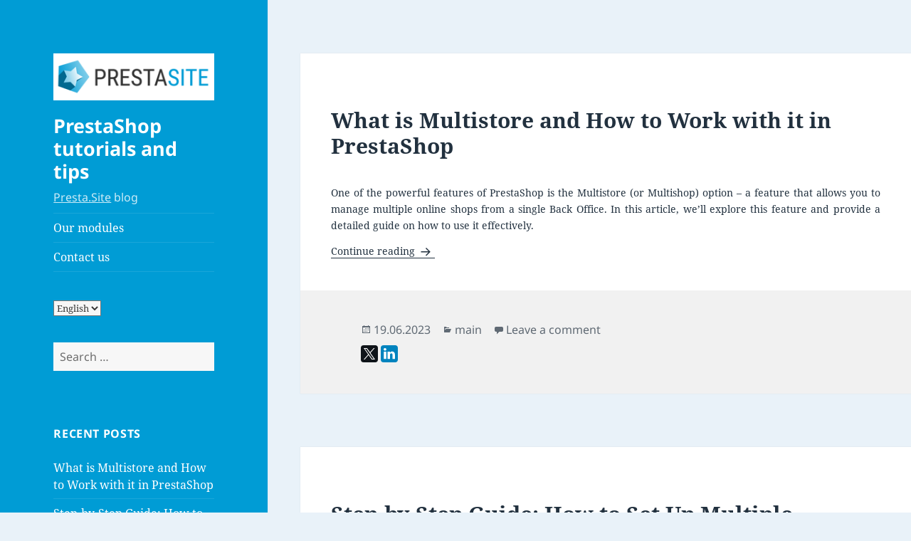

--- FILE ---
content_type: text/html; charset=UTF-8
request_url: https://presta.site/blog/en/
body_size: 12346
content:
<!DOCTYPE html>
<html lang="en-US" class="no-js">
<head>
	<meta charset="UTF-8">
	<meta name="viewport" content="width=device-width">
	<link rel="profile" href="http://gmpg.org/xfn/11">
	<link rel="pingback" href="https://presta.site/blog/xmlrpc.php">
	<!--[if lt IE 9]>
	<script src="https://presta.site/blog/wp-content/themes/twentyfifteen/js/html5.js"></script>
	<![endif]-->
	<script>(function(html){html.className = html.className.replace(/\bno-js\b/,'js')})(document.documentElement);</script>
<title>PrestaShop tutorials and tips &#8211; Presta.Site blog</title>
<script type="text/javascript">
			var pswp_ajax_url = "https://presta.site/module/prestawp/ajax";
			var pswp_product_text_one = "product";
			var pswp_product_text_many = "products";
			var pswp_cart_empty_text = "(empty)";
			var pswp_wp_domain = "presta.site";
		</script><meta name='robots' content='max-image-preview:large' />
<link rel="alternate" type="application/rss+xml" title="PrestaShop tutorials and tips &raquo; Feed" href="https://presta.site/blog/en/feed/" />
<link rel="alternate" type="application/rss+xml" title="PrestaShop tutorials and tips &raquo; Comments Feed" href="https://presta.site/blog/en/comments/feed/" />
<script>
window._wpemojiSettings = {"baseUrl":"https:\/\/s.w.org\/images\/core\/emoji\/14.0.0\/72x72\/","ext":".png","svgUrl":"https:\/\/s.w.org\/images\/core\/emoji\/14.0.0\/svg\/","svgExt":".svg","source":{"concatemoji":"https:\/\/presta.site\/blog\/wp-includes\/js\/wp-emoji-release.min.js?ver=6.2.8"}};
/*! This file is auto-generated */
!function(e,a,t){var n,r,o,i=a.createElement("canvas"),p=i.getContext&&i.getContext("2d");function s(e,t){p.clearRect(0,0,i.width,i.height),p.fillText(e,0,0);e=i.toDataURL();return p.clearRect(0,0,i.width,i.height),p.fillText(t,0,0),e===i.toDataURL()}function c(e){var t=a.createElement("script");t.src=e,t.defer=t.type="text/javascript",a.getElementsByTagName("head")[0].appendChild(t)}for(o=Array("flag","emoji"),t.supports={everything:!0,everythingExceptFlag:!0},r=0;r<o.length;r++)t.supports[o[r]]=function(e){if(p&&p.fillText)switch(p.textBaseline="top",p.font="600 32px Arial",e){case"flag":return s("\ud83c\udff3\ufe0f\u200d\u26a7\ufe0f","\ud83c\udff3\ufe0f\u200b\u26a7\ufe0f")?!1:!s("\ud83c\uddfa\ud83c\uddf3","\ud83c\uddfa\u200b\ud83c\uddf3")&&!s("\ud83c\udff4\udb40\udc67\udb40\udc62\udb40\udc65\udb40\udc6e\udb40\udc67\udb40\udc7f","\ud83c\udff4\u200b\udb40\udc67\u200b\udb40\udc62\u200b\udb40\udc65\u200b\udb40\udc6e\u200b\udb40\udc67\u200b\udb40\udc7f");case"emoji":return!s("\ud83e\udef1\ud83c\udffb\u200d\ud83e\udef2\ud83c\udfff","\ud83e\udef1\ud83c\udffb\u200b\ud83e\udef2\ud83c\udfff")}return!1}(o[r]),t.supports.everything=t.supports.everything&&t.supports[o[r]],"flag"!==o[r]&&(t.supports.everythingExceptFlag=t.supports.everythingExceptFlag&&t.supports[o[r]]);t.supports.everythingExceptFlag=t.supports.everythingExceptFlag&&!t.supports.flag,t.DOMReady=!1,t.readyCallback=function(){t.DOMReady=!0},t.supports.everything||(n=function(){t.readyCallback()},a.addEventListener?(a.addEventListener("DOMContentLoaded",n,!1),e.addEventListener("load",n,!1)):(e.attachEvent("onload",n),a.attachEvent("onreadystatechange",function(){"complete"===a.readyState&&t.readyCallback()})),(e=t.source||{}).concatemoji?c(e.concatemoji):e.wpemoji&&e.twemoji&&(c(e.twemoji),c(e.wpemoji)))}(window,document,window._wpemojiSettings);
</script>
<style>
img.wp-smiley,
img.emoji {
	display: inline !important;
	border: none !important;
	box-shadow: none !important;
	height: 1em !important;
	width: 1em !important;
	margin: 0 0.07em !important;
	vertical-align: -0.1em !important;
	background: none !important;
	padding: 0 !important;
}
</style>
	<style type="text/css">body .codecolorer, body .codecolorer *, body .codecolorer-container, body .codecolorer-container * { font: 13px/1.4em Monaco, Lucida Console, monospace }</style>
<link rel='stylesheet' id='wp-block-library-css' href='https://presta.site/blog/wp-includes/css/dist/block-library/style.min.css?ver=6.2.8' media='all' />
<style id='wp-block-library-theme-inline-css'>
.wp-block-audio figcaption{color:#555;font-size:13px;text-align:center}.is-dark-theme .wp-block-audio figcaption{color:hsla(0,0%,100%,.65)}.wp-block-audio{margin:0 0 1em}.wp-block-code{border:1px solid #ccc;border-radius:4px;font-family:Menlo,Consolas,monaco,monospace;padding:.8em 1em}.wp-block-embed figcaption{color:#555;font-size:13px;text-align:center}.is-dark-theme .wp-block-embed figcaption{color:hsla(0,0%,100%,.65)}.wp-block-embed{margin:0 0 1em}.blocks-gallery-caption{color:#555;font-size:13px;text-align:center}.is-dark-theme .blocks-gallery-caption{color:hsla(0,0%,100%,.65)}.wp-block-image figcaption{color:#555;font-size:13px;text-align:center}.is-dark-theme .wp-block-image figcaption{color:hsla(0,0%,100%,.65)}.wp-block-image{margin:0 0 1em}.wp-block-pullquote{border-bottom:4px solid;border-top:4px solid;color:currentColor;margin-bottom:1.75em}.wp-block-pullquote cite,.wp-block-pullquote footer,.wp-block-pullquote__citation{color:currentColor;font-size:.8125em;font-style:normal;text-transform:uppercase}.wp-block-quote{border-left:.25em solid;margin:0 0 1.75em;padding-left:1em}.wp-block-quote cite,.wp-block-quote footer{color:currentColor;font-size:.8125em;font-style:normal;position:relative}.wp-block-quote.has-text-align-right{border-left:none;border-right:.25em solid;padding-left:0;padding-right:1em}.wp-block-quote.has-text-align-center{border:none;padding-left:0}.wp-block-quote.is-large,.wp-block-quote.is-style-large,.wp-block-quote.is-style-plain{border:none}.wp-block-search .wp-block-search__label{font-weight:700}.wp-block-search__button{border:1px solid #ccc;padding:.375em .625em}:where(.wp-block-group.has-background){padding:1.25em 2.375em}.wp-block-separator.has-css-opacity{opacity:.4}.wp-block-separator{border:none;border-bottom:2px solid;margin-left:auto;margin-right:auto}.wp-block-separator.has-alpha-channel-opacity{opacity:1}.wp-block-separator:not(.is-style-wide):not(.is-style-dots){width:100px}.wp-block-separator.has-background:not(.is-style-dots){border-bottom:none;height:1px}.wp-block-separator.has-background:not(.is-style-wide):not(.is-style-dots){height:2px}.wp-block-table{margin:0 0 1em}.wp-block-table td,.wp-block-table th{word-break:normal}.wp-block-table figcaption{color:#555;font-size:13px;text-align:center}.is-dark-theme .wp-block-table figcaption{color:hsla(0,0%,100%,.65)}.wp-block-video figcaption{color:#555;font-size:13px;text-align:center}.is-dark-theme .wp-block-video figcaption{color:hsla(0,0%,100%,.65)}.wp-block-video{margin:0 0 1em}.wp-block-template-part.has-background{margin-bottom:0;margin-top:0;padding:1.25em 2.375em}
</style>
<link rel='stylesheet' id='classic-theme-styles-css' href='https://presta.site/blog/wp-includes/css/classic-themes.min.css?ver=6.2.8' media='all' />
<style id='global-styles-inline-css'>
body{--wp--preset--color--black: #000000;--wp--preset--color--cyan-bluish-gray: #abb8c3;--wp--preset--color--white: #fff;--wp--preset--color--pale-pink: #f78da7;--wp--preset--color--vivid-red: #cf2e2e;--wp--preset--color--luminous-vivid-orange: #ff6900;--wp--preset--color--luminous-vivid-amber: #fcb900;--wp--preset--color--light-green-cyan: #7bdcb5;--wp--preset--color--vivid-green-cyan: #00d084;--wp--preset--color--pale-cyan-blue: #8ed1fc;--wp--preset--color--vivid-cyan-blue: #0693e3;--wp--preset--color--vivid-purple: #9b51e0;--wp--preset--color--dark-gray: #111;--wp--preset--color--light-gray: #f1f1f1;--wp--preset--color--yellow: #f4ca16;--wp--preset--color--dark-brown: #352712;--wp--preset--color--medium-pink: #e53b51;--wp--preset--color--light-pink: #ffe5d1;--wp--preset--color--dark-purple: #2e2256;--wp--preset--color--purple: #674970;--wp--preset--color--blue-gray: #22313f;--wp--preset--color--bright-blue: #55c3dc;--wp--preset--color--light-blue: #e9f2f9;--wp--preset--gradient--vivid-cyan-blue-to-vivid-purple: linear-gradient(135deg,rgba(6,147,227,1) 0%,rgb(155,81,224) 100%);--wp--preset--gradient--light-green-cyan-to-vivid-green-cyan: linear-gradient(135deg,rgb(122,220,180) 0%,rgb(0,208,130) 100%);--wp--preset--gradient--luminous-vivid-amber-to-luminous-vivid-orange: linear-gradient(135deg,rgba(252,185,0,1) 0%,rgba(255,105,0,1) 100%);--wp--preset--gradient--luminous-vivid-orange-to-vivid-red: linear-gradient(135deg,rgba(255,105,0,1) 0%,rgb(207,46,46) 100%);--wp--preset--gradient--very-light-gray-to-cyan-bluish-gray: linear-gradient(135deg,rgb(238,238,238) 0%,rgb(169,184,195) 100%);--wp--preset--gradient--cool-to-warm-spectrum: linear-gradient(135deg,rgb(74,234,220) 0%,rgb(151,120,209) 20%,rgb(207,42,186) 40%,rgb(238,44,130) 60%,rgb(251,105,98) 80%,rgb(254,248,76) 100%);--wp--preset--gradient--blush-light-purple: linear-gradient(135deg,rgb(255,206,236) 0%,rgb(152,150,240) 100%);--wp--preset--gradient--blush-bordeaux: linear-gradient(135deg,rgb(254,205,165) 0%,rgb(254,45,45) 50%,rgb(107,0,62) 100%);--wp--preset--gradient--luminous-dusk: linear-gradient(135deg,rgb(255,203,112) 0%,rgb(199,81,192) 50%,rgb(65,88,208) 100%);--wp--preset--gradient--pale-ocean: linear-gradient(135deg,rgb(255,245,203) 0%,rgb(182,227,212) 50%,rgb(51,167,181) 100%);--wp--preset--gradient--electric-grass: linear-gradient(135deg,rgb(202,248,128) 0%,rgb(113,206,126) 100%);--wp--preset--gradient--midnight: linear-gradient(135deg,rgb(2,3,129) 0%,rgb(40,116,252) 100%);--wp--preset--gradient--dark-gray-gradient-gradient: linear-gradient(90deg, rgba(17,17,17,1) 0%, rgba(42,42,42,1) 100%);--wp--preset--gradient--light-gray-gradient: linear-gradient(90deg, rgba(241,241,241,1) 0%, rgba(215,215,215,1) 100%);--wp--preset--gradient--white-gradient: linear-gradient(90deg, rgba(255,255,255,1) 0%, rgba(230,230,230,1) 100%);--wp--preset--gradient--yellow-gradient: linear-gradient(90deg, rgba(244,202,22,1) 0%, rgba(205,168,10,1) 100%);--wp--preset--gradient--dark-brown-gradient: linear-gradient(90deg, rgba(53,39,18,1) 0%, rgba(91,67,31,1) 100%);--wp--preset--gradient--medium-pink-gradient: linear-gradient(90deg, rgba(229,59,81,1) 0%, rgba(209,28,51,1) 100%);--wp--preset--gradient--light-pink-gradient: linear-gradient(90deg, rgba(255,229,209,1) 0%, rgba(255,200,158,1) 100%);--wp--preset--gradient--dark-purple-gradient: linear-gradient(90deg, rgba(46,34,86,1) 0%, rgba(66,48,123,1) 100%);--wp--preset--gradient--purple-gradient: linear-gradient(90deg, rgba(103,73,112,1) 0%, rgba(131,93,143,1) 100%);--wp--preset--gradient--blue-gray-gradient: linear-gradient(90deg, rgba(34,49,63,1) 0%, rgba(52,75,96,1) 100%);--wp--preset--gradient--bright-blue-gradient: linear-gradient(90deg, rgba(85,195,220,1) 0%, rgba(43,180,211,1) 100%);--wp--preset--gradient--light-blue-gradient: linear-gradient(90deg, rgba(233,242,249,1) 0%, rgba(193,218,238,1) 100%);--wp--preset--duotone--dark-grayscale: url('#wp-duotone-dark-grayscale');--wp--preset--duotone--grayscale: url('#wp-duotone-grayscale');--wp--preset--duotone--purple-yellow: url('#wp-duotone-purple-yellow');--wp--preset--duotone--blue-red: url('#wp-duotone-blue-red');--wp--preset--duotone--midnight: url('#wp-duotone-midnight');--wp--preset--duotone--magenta-yellow: url('#wp-duotone-magenta-yellow');--wp--preset--duotone--purple-green: url('#wp-duotone-purple-green');--wp--preset--duotone--blue-orange: url('#wp-duotone-blue-orange');--wp--preset--font-size--small: 13px;--wp--preset--font-size--medium: 20px;--wp--preset--font-size--large: 36px;--wp--preset--font-size--x-large: 42px;--wp--preset--spacing--20: 0.44rem;--wp--preset--spacing--30: 0.67rem;--wp--preset--spacing--40: 1rem;--wp--preset--spacing--50: 1.5rem;--wp--preset--spacing--60: 2.25rem;--wp--preset--spacing--70: 3.38rem;--wp--preset--spacing--80: 5.06rem;--wp--preset--shadow--natural: 6px 6px 9px rgba(0, 0, 0, 0.2);--wp--preset--shadow--deep: 12px 12px 50px rgba(0, 0, 0, 0.4);--wp--preset--shadow--sharp: 6px 6px 0px rgba(0, 0, 0, 0.2);--wp--preset--shadow--outlined: 6px 6px 0px -3px rgba(255, 255, 255, 1), 6px 6px rgba(0, 0, 0, 1);--wp--preset--shadow--crisp: 6px 6px 0px rgba(0, 0, 0, 1);}:where(.is-layout-flex){gap: 0.5em;}body .is-layout-flow > .alignleft{float: left;margin-inline-start: 0;margin-inline-end: 2em;}body .is-layout-flow > .alignright{float: right;margin-inline-start: 2em;margin-inline-end: 0;}body .is-layout-flow > .aligncenter{margin-left: auto !important;margin-right: auto !important;}body .is-layout-constrained > .alignleft{float: left;margin-inline-start: 0;margin-inline-end: 2em;}body .is-layout-constrained > .alignright{float: right;margin-inline-start: 2em;margin-inline-end: 0;}body .is-layout-constrained > .aligncenter{margin-left: auto !important;margin-right: auto !important;}body .is-layout-constrained > :where(:not(.alignleft):not(.alignright):not(.alignfull)){max-width: var(--wp--style--global--content-size);margin-left: auto !important;margin-right: auto !important;}body .is-layout-constrained > .alignwide{max-width: var(--wp--style--global--wide-size);}body .is-layout-flex{display: flex;}body .is-layout-flex{flex-wrap: wrap;align-items: center;}body .is-layout-flex > *{margin: 0;}:where(.wp-block-columns.is-layout-flex){gap: 2em;}.has-black-color{color: var(--wp--preset--color--black) !important;}.has-cyan-bluish-gray-color{color: var(--wp--preset--color--cyan-bluish-gray) !important;}.has-white-color{color: var(--wp--preset--color--white) !important;}.has-pale-pink-color{color: var(--wp--preset--color--pale-pink) !important;}.has-vivid-red-color{color: var(--wp--preset--color--vivid-red) !important;}.has-luminous-vivid-orange-color{color: var(--wp--preset--color--luminous-vivid-orange) !important;}.has-luminous-vivid-amber-color{color: var(--wp--preset--color--luminous-vivid-amber) !important;}.has-light-green-cyan-color{color: var(--wp--preset--color--light-green-cyan) !important;}.has-vivid-green-cyan-color{color: var(--wp--preset--color--vivid-green-cyan) !important;}.has-pale-cyan-blue-color{color: var(--wp--preset--color--pale-cyan-blue) !important;}.has-vivid-cyan-blue-color{color: var(--wp--preset--color--vivid-cyan-blue) !important;}.has-vivid-purple-color{color: var(--wp--preset--color--vivid-purple) !important;}.has-black-background-color{background-color: var(--wp--preset--color--black) !important;}.has-cyan-bluish-gray-background-color{background-color: var(--wp--preset--color--cyan-bluish-gray) !important;}.has-white-background-color{background-color: var(--wp--preset--color--white) !important;}.has-pale-pink-background-color{background-color: var(--wp--preset--color--pale-pink) !important;}.has-vivid-red-background-color{background-color: var(--wp--preset--color--vivid-red) !important;}.has-luminous-vivid-orange-background-color{background-color: var(--wp--preset--color--luminous-vivid-orange) !important;}.has-luminous-vivid-amber-background-color{background-color: var(--wp--preset--color--luminous-vivid-amber) !important;}.has-light-green-cyan-background-color{background-color: var(--wp--preset--color--light-green-cyan) !important;}.has-vivid-green-cyan-background-color{background-color: var(--wp--preset--color--vivid-green-cyan) !important;}.has-pale-cyan-blue-background-color{background-color: var(--wp--preset--color--pale-cyan-blue) !important;}.has-vivid-cyan-blue-background-color{background-color: var(--wp--preset--color--vivid-cyan-blue) !important;}.has-vivid-purple-background-color{background-color: var(--wp--preset--color--vivid-purple) !important;}.has-black-border-color{border-color: var(--wp--preset--color--black) !important;}.has-cyan-bluish-gray-border-color{border-color: var(--wp--preset--color--cyan-bluish-gray) !important;}.has-white-border-color{border-color: var(--wp--preset--color--white) !important;}.has-pale-pink-border-color{border-color: var(--wp--preset--color--pale-pink) !important;}.has-vivid-red-border-color{border-color: var(--wp--preset--color--vivid-red) !important;}.has-luminous-vivid-orange-border-color{border-color: var(--wp--preset--color--luminous-vivid-orange) !important;}.has-luminous-vivid-amber-border-color{border-color: var(--wp--preset--color--luminous-vivid-amber) !important;}.has-light-green-cyan-border-color{border-color: var(--wp--preset--color--light-green-cyan) !important;}.has-vivid-green-cyan-border-color{border-color: var(--wp--preset--color--vivid-green-cyan) !important;}.has-pale-cyan-blue-border-color{border-color: var(--wp--preset--color--pale-cyan-blue) !important;}.has-vivid-cyan-blue-border-color{border-color: var(--wp--preset--color--vivid-cyan-blue) !important;}.has-vivid-purple-border-color{border-color: var(--wp--preset--color--vivid-purple) !important;}.has-vivid-cyan-blue-to-vivid-purple-gradient-background{background: var(--wp--preset--gradient--vivid-cyan-blue-to-vivid-purple) !important;}.has-light-green-cyan-to-vivid-green-cyan-gradient-background{background: var(--wp--preset--gradient--light-green-cyan-to-vivid-green-cyan) !important;}.has-luminous-vivid-amber-to-luminous-vivid-orange-gradient-background{background: var(--wp--preset--gradient--luminous-vivid-amber-to-luminous-vivid-orange) !important;}.has-luminous-vivid-orange-to-vivid-red-gradient-background{background: var(--wp--preset--gradient--luminous-vivid-orange-to-vivid-red) !important;}.has-very-light-gray-to-cyan-bluish-gray-gradient-background{background: var(--wp--preset--gradient--very-light-gray-to-cyan-bluish-gray) !important;}.has-cool-to-warm-spectrum-gradient-background{background: var(--wp--preset--gradient--cool-to-warm-spectrum) !important;}.has-blush-light-purple-gradient-background{background: var(--wp--preset--gradient--blush-light-purple) !important;}.has-blush-bordeaux-gradient-background{background: var(--wp--preset--gradient--blush-bordeaux) !important;}.has-luminous-dusk-gradient-background{background: var(--wp--preset--gradient--luminous-dusk) !important;}.has-pale-ocean-gradient-background{background: var(--wp--preset--gradient--pale-ocean) !important;}.has-electric-grass-gradient-background{background: var(--wp--preset--gradient--electric-grass) !important;}.has-midnight-gradient-background{background: var(--wp--preset--gradient--midnight) !important;}.has-small-font-size{font-size: var(--wp--preset--font-size--small) !important;}.has-medium-font-size{font-size: var(--wp--preset--font-size--medium) !important;}.has-large-font-size{font-size: var(--wp--preset--font-size--large) !important;}.has-x-large-font-size{font-size: var(--wp--preset--font-size--x-large) !important;}
.wp-block-navigation a:where(:not(.wp-element-button)){color: inherit;}
:where(.wp-block-columns.is-layout-flex){gap: 2em;}
.wp-block-pullquote{font-size: 1.5em;line-height: 1.6;}
</style>
<link rel='stylesheet' id='prestawp.css-css' href='https://presta.site/blog/wp-content/plugins/prestawp/views/css/prestawp.css?ver=6.2.8' media='all' />
<link rel='stylesheet' id='twentyfifteen-fonts-css' href='https://presta.site/blog/wp-content/themes/twentyfifteen/assets/fonts/noto-sans-plus-noto-serif-plus-inconsolata.css?ver=20230328' media='all' />
<link rel='stylesheet' id='genericons-css' href='https://presta.site/blog/wp-content/themes/twentyfifteen/genericons/genericons.css?ver=20201026' media='all' />
<link rel='stylesheet' id='twentyfifteen-style-css' href='https://presta.site/blog/wp-content/themes/twentyfifteen-child/style.css?ver=20230328' media='all' />
<style id='twentyfifteen-style-inline-css'>
	/* Color Scheme */

	/* Background Color */
	body {
		background-color: #e9f2f9;
	}

	/* Sidebar Background Color */
	body:before,
	.site-header {
		background-color: #55c3dc;
	}

	/* Box Background Color */
	.post-navigation,
	.pagination,
	.secondary,
	.site-footer,
	.hentry,
	.page-header,
	.page-content,
	.comments-area,
	.widecolumn {
		background-color: #ffffff;
	}

	/* Box Background Color */
	button,
	input[type="button"],
	input[type="reset"],
	input[type="submit"],
	.pagination .prev,
	.pagination .next,
	.widget_calendar tbody a,
	.widget_calendar tbody a:hover,
	.widget_calendar tbody a:focus,
	.page-links a,
	.page-links a:hover,
	.page-links a:focus,
	.sticky-post {
		color: #ffffff;
	}

	/* Main Text Color */
	button,
	input[type="button"],
	input[type="reset"],
	input[type="submit"],
	.pagination .prev,
	.pagination .next,
	.widget_calendar tbody a,
	.page-links a,
	.sticky-post {
		background-color: #22313f;
	}

	/* Main Text Color */
	body,
	blockquote cite,
	blockquote small,
	a,
	.dropdown-toggle:after,
	.image-navigation a:hover,
	.image-navigation a:focus,
	.comment-navigation a:hover,
	.comment-navigation a:focus,
	.widget-title,
	.entry-footer a:hover,
	.entry-footer a:focus,
	.comment-metadata a:hover,
	.comment-metadata a:focus,
	.pingback .edit-link a:hover,
	.pingback .edit-link a:focus,
	.comment-list .reply a:hover,
	.comment-list .reply a:focus,
	.site-info a:hover,
	.site-info a:focus {
		color: #22313f;
	}

	/* Main Text Color */
	.entry-content a,
	.entry-summary a,
	.page-content a,
	.comment-content a,
	.pingback .comment-body > a,
	.author-description a,
	.taxonomy-description a,
	.textwidget a,
	.entry-footer a:hover,
	.comment-metadata a:hover,
	.pingback .edit-link a:hover,
	.comment-list .reply a:hover,
	.site-info a:hover {
		border-color: #22313f;
	}

	/* Secondary Text Color */
	button:hover,
	button:focus,
	input[type="button"]:hover,
	input[type="button"]:focus,
	input[type="reset"]:hover,
	input[type="reset"]:focus,
	input[type="submit"]:hover,
	input[type="submit"]:focus,
	.pagination .prev:hover,
	.pagination .prev:focus,
	.pagination .next:hover,
	.pagination .next:focus,
	.widget_calendar tbody a:hover,
	.widget_calendar tbody a:focus,
	.page-links a:hover,
	.page-links a:focus {
		background-color: #22313f; /* Fallback for IE7 and IE8 */
		background-color: rgba( 34, 49, 63, 0.7);
	}

	/* Secondary Text Color */
	blockquote,
	a:hover,
	a:focus,
	.main-navigation .menu-item-description,
	.post-navigation .meta-nav,
	.post-navigation a:hover .post-title,
	.post-navigation a:focus .post-title,
	.image-navigation,
	.image-navigation a,
	.comment-navigation,
	.comment-navigation a,
	.widget,
	.author-heading,
	.entry-footer,
	.entry-footer a,
	.taxonomy-description,
	.page-links > .page-links-title,
	.entry-caption,
	.comment-author,
	.comment-metadata,
	.comment-metadata a,
	.pingback .edit-link,
	.pingback .edit-link a,
	.post-password-form label,
	.comment-form label,
	.comment-notes,
	.comment-awaiting-moderation,
	.logged-in-as,
	.form-allowed-tags,
	.no-comments,
	.site-info,
	.site-info a,
	.wp-caption-text,
	.gallery-caption,
	.comment-list .reply a,
	.widecolumn label,
	.widecolumn .mu_register label {
		color: #22313f; /* Fallback for IE7 and IE8 */
		color: rgba( 34, 49, 63, 0.7);
	}

	/* Secondary Text Color */
	blockquote,
	.logged-in-as a:hover,
	.comment-author a:hover {
		border-color: #22313f; /* Fallback for IE7 and IE8 */
		border-color: rgba( 34, 49, 63, 0.7);
	}

	/* Border Color */
	hr,
	.dropdown-toggle:hover,
	.dropdown-toggle:focus {
		background-color: #22313f; /* Fallback for IE7 and IE8 */
		background-color: rgba( 34, 49, 63, 0.1);
	}

	/* Border Color */
	pre,
	abbr[title],
	table,
	th,
	td,
	input,
	textarea,
	.main-navigation ul,
	.main-navigation li,
	.post-navigation,
	.post-navigation div + div,
	.pagination,
	.comment-navigation,
	.widget li,
	.widget_categories .children,
	.widget_nav_menu .sub-menu,
	.widget_pages .children,
	.site-header,
	.site-footer,
	.hentry + .hentry,
	.author-info,
	.entry-content .page-links a,
	.page-links > span,
	.page-header,
	.comments-area,
	.comment-list + .comment-respond,
	.comment-list article,
	.comment-list .pingback,
	.comment-list .trackback,
	.comment-list .reply a,
	.no-comments {
		border-color: #22313f; /* Fallback for IE7 and IE8 */
		border-color: rgba( 34, 49, 63, 0.1);
	}

	/* Border Focus Color */
	a:focus,
	button:focus,
	input:focus {
		outline-color: #22313f; /* Fallback for IE7 and IE8 */
		outline-color: rgba( 34, 49, 63, 0.3);
	}

	input:focus,
	textarea:focus {
		border-color: #22313f; /* Fallback for IE7 and IE8 */
		border-color: rgba( 34, 49, 63, 0.3);
	}

	/* Sidebar Link Color */
	.secondary-toggle:before {
		color: #ffffff;
	}

	.site-title a,
	.site-description {
		color: #ffffff;
	}

	/* Sidebar Text Color */
	.site-title a:hover,
	.site-title a:focus {
		color: rgba( 255, 255, 255, 0.7);
	}

	/* Sidebar Border Color */
	.secondary-toggle {
		border-color: #ffffff; /* Fallback for IE7 and IE8 */
		border-color: rgba( 255, 255, 255, 0.1);
	}

	/* Sidebar Border Focus Color */
	.secondary-toggle:hover,
	.secondary-toggle:focus {
		border-color: #ffffff; /* Fallback for IE7 and IE8 */
		border-color: rgba( 255, 255, 255, 0.3);
	}

	.site-title a {
		outline-color: #ffffff; /* Fallback for IE7 and IE8 */
		outline-color: rgba( 255, 255, 255, 0.3);
	}

	/* Meta Background Color */
	.entry-footer {
		background-color: #f1f1f1;
	}

	@media screen and (min-width: 38.75em) {
		/* Main Text Color */
		.page-header {
			border-color: #22313f;
		}
	}

	@media screen and (min-width: 59.6875em) {
		/* Make sure its transparent on desktop */
		.site-header,
		.secondary {
			background-color: transparent;
		}

		/* Sidebar Background Color */
		.widget button,
		.widget input[type="button"],
		.widget input[type="reset"],
		.widget input[type="submit"],
		.widget_calendar tbody a,
		.widget_calendar tbody a:hover,
		.widget_calendar tbody a:focus {
			color: #55c3dc;
		}

		/* Sidebar Link Color */
		.secondary a,
		.dropdown-toggle:after,
		.widget-title,
		.widget blockquote cite,
		.widget blockquote small {
			color: #ffffff;
		}

		.widget button,
		.widget input[type="button"],
		.widget input[type="reset"],
		.widget input[type="submit"],
		.widget_calendar tbody a {
			background-color: #ffffff;
		}

		.textwidget a {
			border-color: #ffffff;
		}

		/* Sidebar Text Color */
		.secondary a:hover,
		.secondary a:focus,
		.main-navigation .menu-item-description,
		.widget,
		.widget blockquote,
		.widget .wp-caption-text,
		.widget .gallery-caption {
			color: rgba( 255, 255, 255, 0.7);
		}

		.widget button:hover,
		.widget button:focus,
		.widget input[type="button"]:hover,
		.widget input[type="button"]:focus,
		.widget input[type="reset"]:hover,
		.widget input[type="reset"]:focus,
		.widget input[type="submit"]:hover,
		.widget input[type="submit"]:focus,
		.widget_calendar tbody a:hover,
		.widget_calendar tbody a:focus {
			background-color: rgba( 255, 255, 255, 0.7);
		}

		.widget blockquote {
			border-color: rgba( 255, 255, 255, 0.7);
		}

		/* Sidebar Border Color */
		.main-navigation ul,
		.main-navigation li,
		.widget input,
		.widget textarea,
		.widget table,
		.widget th,
		.widget td,
		.widget pre,
		.widget li,
		.widget_categories .children,
		.widget_nav_menu .sub-menu,
		.widget_pages .children,
		.widget abbr[title] {
			border-color: rgba( 255, 255, 255, 0.1);
		}

		.dropdown-toggle:hover,
		.dropdown-toggle:focus,
		.widget hr {
			background-color: rgba( 255, 255, 255, 0.1);
		}

		.widget input:focus,
		.widget textarea:focus {
			border-color: rgba( 255, 255, 255, 0.3);
		}

		.sidebar a:focus,
		.dropdown-toggle:focus {
			outline-color: rgba( 255, 255, 255, 0.3);
		}
	}

		/* Custom Header Background Color */
		body:before,
		.site-header {
			background-color: #009cd5;
		}

		@media screen and (min-width: 59.6875em) {
			.site-header,
			.secondary {
				background-color: transparent;
			}

			.widget button,
			.widget input[type="button"],
			.widget input[type="reset"],
			.widget input[type="submit"],
			.widget_calendar tbody a,
			.widget_calendar tbody a:hover,
			.widget_calendar tbody a:focus {
				color: #009cd5;
			}
		}
	
</style>
<link rel='stylesheet' id='twentyfifteen-block-style-css' href='https://presta.site/blog/wp-content/themes/twentyfifteen/css/blocks.css?ver=20230122' media='all' />
<!--[if lt IE 9]>
<link rel='stylesheet' id='twentyfifteen-ie-css' href='https://presta.site/blog/wp-content/themes/twentyfifteen/css/ie.css?ver=20220908' media='all' />
<![endif]-->
<!--[if lt IE 8]>
<link rel='stylesheet' id='twentyfifteen-ie7-css' href='https://presta.site/blog/wp-content/themes/twentyfifteen/css/ie7.css?ver=20141210' media='all' />
<![endif]-->
<link rel='stylesheet' id='fancybox-css' href='https://presta.site/blog/wp-content/plugins/easy-fancybox/fancybox/1.5.4/jquery.fancybox.min.css?ver=6.2.8' media='screen' />
<link rel='stylesheet' id='codecolorer-css' href='https://presta.site/blog/wp-content/plugins/codecolorer/codecolorer.css?ver=0.10.1' media='screen' />
<script src='https://presta.site/blog/wp-includes/js/jquery/jquery.min.js?ver=3.6.4' id='jquery-core-js'></script>
<script src='https://presta.site/blog/wp-includes/js/jquery/jquery-migrate.min.js?ver=3.4.0' id='jquery-migrate-js'></script>
<script src='https://presta.site/blog/wp-content/plugins/prestawp/views/js/iframeResizer.min.js?ver=6.2.8' id='iframeResizer.min.js-js'></script>
<script src='https://presta.site/blog/wp-content/plugins/prestawp/views/js/prestawp.js?ver=6.2.8' id='prestawp.js-js'></script>
<link rel="https://api.w.org/" href="https://presta.site/blog/wp-json/" /><link rel="EditURI" type="application/rsd+xml" title="RSD" href="https://presta.site/blog/xmlrpc.php?rsd" />
<link rel="wlwmanifest" type="application/wlwmanifest+xml" href="https://presta.site/blog/wp-includes/wlwmanifest.xml" />
<meta name="generator" content="WordPress 6.2.8" />
<link rel="apple-touch-icon" sizes="180x180" href="/blog/wp-content/uploads/fbrfg/apple-touch-icon.png">
<link rel="icon" type="image/png" href="/blog/wp-content/uploads/fbrfg/favicon-32x32.png" sizes="32x32">
<link rel="icon" type="image/png" href="/blog/wp-content/uploads/fbrfg/favicon-16x16.png" sizes="16x16">
<link rel="manifest" href="/blog/wp-content/uploads/fbrfg/manifest.json">
<link rel="mask-icon" href="/blog/wp-content/uploads/fbrfg/safari-pinned-tab.svg" color="#5bbad5">
<link rel="shortcut icon" href="/blog/wp-content/uploads/fbrfg/favicon.ico">
<meta name="msapplication-config" content="/blog/wp-content/uploads/fbrfg/browserconfig.xml">
<meta name="theme-color" content="#ffffff"><style>.recentcomments a{display:inline !important;padding:0 !important;margin:0 !important;}</style>    <!-- Google tag (gtag.js) -->
    <script async src="https://www.googletagmanager.com/gtag/js?id=G-5FYVCV153S"></script>
    <script>
        window.dataLayer = window.dataLayer || [];
        function gtag(){dataLayer.push(arguments);}
        gtag('js', new Date());

        gtag('config', 'G-5FYVCV153S');
    </script>
</head>

<body class="home blog wp-embed-responsive">
<div id="page" class="hfeed site">
	<a class="skip-link screen-reader-text" href="#content">Skip to content</a>

	<div id="sidebar" class="sidebar">
		<header id="masthead" class="site-header" role="banner">
			<div class="site-branding">
				<a href="/blog" data-wpel-link="internal"><img style="margin-bottom: 20px;" src="/blog/logo.png" alt="Блог Presta.Site" /></a>
										<h1 class="site-title"><a href="https://presta.site/blog/en/" rel="home" data-wpel-link="internal">PrestaShop tutorials and tips</a></h1>
											<p class="site-description"><a style="color: #fff;text-decoration: underline;" href="/" data-wpel-link="internal">Presta.Site</a> blog</p>
									<button class="secondary-toggle">Menu and widgets</button>
			</div><!-- .site-branding -->
		</header><!-- .site-header -->

			<div id="secondary" class="secondary">

					<nav id="site-navigation" class="main-navigation">
				<div class="menu-main-container"><ul id="menu-main" class="nav-menu"><li id="menu-item-503" class="menu-item menu-item-type-custom menu-item-object-custom menu-item-503"><a href="/" data-wpel-link="internal">Our modules</a></li>
<li id="menu-item-505" class="menu-item menu-item-type-custom menu-item-object-custom menu-item-505"><a href="/contact-us" data-wpel-link="internal">Contact us</a></li>
</ul></div>			</nav><!-- .main-navigation -->
		
		
					<div id="widget-area" class="widget-area" role="complementary">
				<aside id="polylang-2" class="widget widget_polylang"><label class="screen-reader-text" for="lang_choice_polylang-2">Choose a language</label><select name="lang_choice_polylang-2" id="lang_choice_polylang-2" class="pll-switcher-select">
	<option value="https://presta.site/blog/en/" lang="en-US" selected='selected'>English</option>

</select>
<script type="text/javascript">
					//<![CDATA[
					document.getElementById( "lang_choice_polylang-2" ).addEventListener( "change", function ( event ) { location.href = event.currentTarget.value; } )
					//]]>
				</script></aside><aside id="search-2" class="widget widget_search"><form role="search" method="get" class="search-form" action="https://presta.site/blog/en/">
				<label>
					<span class="screen-reader-text">Search for:</span>
					<input type="search" class="search-field" placeholder="Search &hellip;" value="" name="s" />
				</label>
				<input type="submit" class="search-submit screen-reader-text" value="Search" />
			</form></aside>
		<aside id="recent-posts-2" class="widget widget_recent_entries">
		<h2 class="widget-title">Recent Posts</h2><nav aria-label="Recent Posts">
		<ul>
											<li>
					<a href="https://presta.site/blog/en/790-2/" data-wpel-link="internal">What is Multistore and How to Work with it in PrestaShop</a>
									</li>
											<li>
					<a href="https://presta.site/blog/en/step-by-step-guide-how-to-set-up-multiple-languages-in-prestashop/" data-wpel-link="internal">Step-by-Step Guide: How to Set Up Multiple Languages in PrestaShop</a>
									</li>
											<li>
					<a href="https://presta.site/blog/en/quick-guide-to-configuring-prestashop-search/" data-wpel-link="internal">Quick guide to configuring PrestaShop search</a>
									</li>
											<li>
					<a href="https://presta.site/blog/en/quick-guide-to-importing-and-exporting-data-in-prestashop/" data-wpel-link="internal">Quick Guide to Importing and Exporting Data in PrestaShop</a>
									</li>
											<li>
					<a href="https://presta.site/blog/en/what-is-sitemap-and-how-to-work-with-it-in-prestashop/" data-wpel-link="internal">What is Sitemap and How to Work with it in PrestaShop</a>
									</li>
					</ul>

		</nav></aside><aside id="recent-comments-2" class="widget widget_recent_comments"><h2 class="widget-title">Recent Comments</h2><nav aria-label="Recent Comments"><ul id="recentcomments"><li class="recentcomments"><span class="comment-author-link"><a href="https://psqqq.com/how-to-map-supplier-product-data-to-prestashop-fields/" class="url" rel="ugc external nofollow noopener noreferrer" data-wpel-link="external" target="_blank">How to map supplier product data to prestashop fields &#8211; Prestashop suppliers automation</a></span> on <a href="https://presta.site/blog/en/quick-guide-to-importing-and-exporting-data-in-prestashop/#comment-269508" data-wpel-link="internal">Quick Guide to Importing and Exporting Data in PrestaShop</a></li><li class="recentcomments"><span class="comment-author-link"><a href="https://psqqq.com/excel-to-prestashop-converting-spreadsheets-for-product-upload/" class="url" rel="ugc external nofollow noopener noreferrer" data-wpel-link="external" target="_blank">Excel to prestashop, converting spreadsheets for product upload &#8211; Prestashop suppliers automation</a></span> on <a href="https://presta.site/blog/en/quick-guide-to-importing-and-exporting-data-in-prestashop/#comment-266981" data-wpel-link="internal">Quick Guide to Importing and Exporting Data in PrestaShop</a></li><li class="recentcomments"><span class="comment-author-link"><a href="http://ofertamestre.com.br" class="url" rel="ugc external nofollow noopener noreferrer" data-wpel-link="external" target="_blank">Rafael M.</a></span> on <a href="https://presta.site/blog/en/how-to-change-prestashop-database-name-and-password/#comment-263760" data-wpel-link="internal">How to change PrestaShop database name and password</a></li><li class="recentcomments"><span class="comment-author-link">Arnaud</span> on <a href="https://presta.site/blog/en/a-simple-guide-to-configuring-robots-txt-in-prestashop/#comment-257417" data-wpel-link="internal">A Simple Guide to Configuring Robots.txt in PrestaShop</a></li><li class="recentcomments"><span class="comment-author-link">Admin</span> on <a href="https://presta.site/blog/en/preventing-your-prestashop-emails-from-being-marked-as-spam/#comment-249843" data-wpel-link="internal">How to prevent your PrestaShop emails from being marked as spam</a></li></ul></nav></aside><aside id="archives-2" class="widget widget_archive"><h2 class="widget-title">Archives</h2><nav aria-label="Archives">
			<ul>
					<li><a href="https://presta.site/blog/en/2023/06/" data-wpel-link="internal">June 2023</a></li>
	<li><a href="https://presta.site/blog/en/2023/05/" data-wpel-link="internal">May 2023</a></li>
	<li><a href="https://presta.site/blog/en/2021/10/" data-wpel-link="internal">October 2021</a></li>
	<li><a href="https://presta.site/blog/en/2017/07/" data-wpel-link="internal">July 2017</a></li>
	<li><a href="https://presta.site/blog/en/2017/06/" data-wpel-link="internal">June 2017</a></li>
	<li><a href="https://presta.site/blog/en/2017/05/" data-wpel-link="internal">May 2017</a></li>
	<li><a href="https://presta.site/blog/en/2016/11/" data-wpel-link="internal">November 2016</a></li>
	<li><a href="https://presta.site/blog/en/2016/05/" data-wpel-link="internal">May 2016</a></li>
	<li><a href="https://presta.site/blog/en/2016/03/" data-wpel-link="internal">March 2016</a></li>
	<li><a href="https://presta.site/blog/en/2016/02/" data-wpel-link="internal">February 2016</a></li>
			</ul>

			</nav></aside><aside id="categories-2" class="widget widget_categories"><h2 class="widget-title">Categories</h2><nav aria-label="Categories">
			<ul>
					<li class="cat-item cat-item-25"><a href="https://presta.site/blog/en/category/development/" data-wpel-link="internal">Development</a>
</li>
	<li class="cat-item cat-item-1"><a href="https://presta.site/blog/en/category/main/" data-wpel-link="internal">main</a>
</li>
			</ul>

			</nav></aside>			</div><!-- .widget-area -->
		
	</div><!-- .secondary -->

	</div><!-- .sidebar -->

	<div id="content" class="site-content">

	<div id="primary" class="content-area">
		<main id="main" class="site-main">

		
			
			
<article id="post-790" class="post-790 post type-post status-publish format-standard hentry category-main">
	
	<header class="entry-header">
		<h2 class="entry-title"><a href="https://presta.site/blog/en/790-2/" rel="bookmark" data-wpel-link="internal">What is Multistore and How to Work with it in PrestaShop</a></h2>	</header><!-- .entry-header -->

	<div class="entry-content">
		<p>One of the powerful features of PrestaShop is the Multistore (or Multishop) option &#8211; a feature that allows you to manage multiple online shops from a single Back Office. In this article, we&#8217;ll explore this feature and provide a detailed guide on how to use it effectively.</p>
<p> <a href="https://presta.site/blog/en/790-2/#more-790" class="more-link" data-wpel-link="internal">Continue reading <span class="screen-reader-text">What is Multistore and How to Work with it in PrestaShop</span></a></p>
	</div><!-- .entry-content -->

	
	<footer class="entry-footer">
		<span class="posted-on"><span class="screen-reader-text">Posted on </span><a href="https://presta.site/blog/en/790-2/" rel="bookmark" data-wpel-link="internal"><time class="entry-date published" datetime="2023-06-19T19:00:43+03:00">19.06.2023</time><time class="updated" datetime="2023-06-19T19:01:06+03:00">19.06.2023</time></a></span><span class="cat-links"><span class="screen-reader-text">Categories </span><a href="https://presta.site/blog/en/category/main/" rel="category tag" data-wpel-link="internal">main</a></span><span class="comments-link"><a href="https://presta.site/blog/en/790-2/#respond" data-wpel-link="internal">Leave a comment<span class="screen-reader-text"> on What is Multistore and How to Work with it in PrestaShop</span></a></span>		        <div class="the-ratings"></div>
        <div style="padding-top: 10px;">
            <script type="text/javascript" src="//yastatic.net/es5-shims/0.0.2/es5-shims.min.js" charset="utf-8"></script>
            <script type="text/javascript" src="//yastatic.net/share2/share.js" charset="utf-8"></script>
            <div class="ya-share2" data-services="facebook,gplus,twitter,linkedin"></div>
        </div>
	</footer><!-- .entry-footer -->

</article><!-- #post-## -->

<article id="post-781" class="post-781 post type-post status-publish format-standard hentry category-main">
	
	<header class="entry-header">
		<h2 class="entry-title"><a href="https://presta.site/blog/en/step-by-step-guide-how-to-set-up-multiple-languages-in-prestashop/" rel="bookmark" data-wpel-link="internal">Step-by-Step Guide: How to Set Up Multiple Languages in PrestaShop</a></h2>	</header><!-- .entry-header -->

	<div class="entry-content">
		<p>In the age of global e-commerce, having a multilingual website is a major advantage. It opens up your store to a wider audience, boosts your sales, and improves user experience. This article will guide you through setting up multiple languages in PrestaShop, a feature that allows you to better cater to your international customers.</p>
<p> <a href="https://presta.site/blog/en/step-by-step-guide-how-to-set-up-multiple-languages-in-prestashop/#more-781" class="more-link" data-wpel-link="internal">Continue reading <span class="screen-reader-text">Step-by-Step Guide: How to Set Up Multiple Languages in PrestaShop</span></a></p>
	</div><!-- .entry-content -->

	
	<footer class="entry-footer">
		<span class="posted-on"><span class="screen-reader-text">Posted on </span><a href="https://presta.site/blog/en/step-by-step-guide-how-to-set-up-multiple-languages-in-prestashop/" rel="bookmark" data-wpel-link="internal"><time class="entry-date published updated" datetime="2023-06-16T17:08:45+03:00">16.06.2023</time></a></span><span class="cat-links"><span class="screen-reader-text">Categories </span><a href="https://presta.site/blog/en/category/main/" rel="category tag" data-wpel-link="internal">main</a></span><span class="comments-link"><a href="https://presta.site/blog/en/step-by-step-guide-how-to-set-up-multiple-languages-in-prestashop/#respond" data-wpel-link="internal">Leave a comment<span class="screen-reader-text"> on Step-by-Step Guide: How to Set Up Multiple Languages in PrestaShop</span></a></span>		        <div class="the-ratings"></div>
        <div style="padding-top: 10px;">
            <script type="text/javascript" src="//yastatic.net/es5-shims/0.0.2/es5-shims.min.js" charset="utf-8"></script>
            <script type="text/javascript" src="//yastatic.net/share2/share.js" charset="utf-8"></script>
            <div class="ya-share2" data-services="facebook,gplus,twitter,linkedin"></div>
        </div>
	</footer><!-- .entry-footer -->

</article><!-- #post-## -->

<article id="post-775" class="post-775 post type-post status-publish format-standard hentry category-main">
	
	<header class="entry-header">
		<h2 class="entry-title"><a href="https://presta.site/blog/en/quick-guide-to-configuring-prestashop-search/" rel="bookmark" data-wpel-link="internal">Quick guide to configuring PrestaShop search</a></h2>	</header><!-- .entry-header -->

	<div class="entry-content">
		<p>Having a well-configured search function on your PrestaShop site is important for many reasons. It can enhance customer experience, decrease bounce rates, and boost sales by helping users locate products faster and more efficiently.</p>
<p> <a href="https://presta.site/blog/en/quick-guide-to-configuring-prestashop-search/#more-775" class="more-link" data-wpel-link="internal">Continue reading <span class="screen-reader-text">Quick guide to configuring PrestaShop search</span></a></p>
	</div><!-- .entry-content -->

	
	<footer class="entry-footer">
		<span class="posted-on"><span class="screen-reader-text">Posted on </span><a href="https://presta.site/blog/en/quick-guide-to-configuring-prestashop-search/" rel="bookmark" data-wpel-link="internal"><time class="entry-date published updated" datetime="2023-06-08T22:45:55+03:00">08.06.2023</time></a></span><span class="cat-links"><span class="screen-reader-text">Categories </span><a href="https://presta.site/blog/en/category/main/" rel="category tag" data-wpel-link="internal">main</a></span><span class="comments-link"><a href="https://presta.site/blog/en/quick-guide-to-configuring-prestashop-search/#respond" data-wpel-link="internal">Leave a comment<span class="screen-reader-text"> on Quick guide to configuring PrestaShop search</span></a></span>		        <div class="the-ratings"></div>
        <div style="padding-top: 10px;">
            <script type="text/javascript" src="//yastatic.net/es5-shims/0.0.2/es5-shims.min.js" charset="utf-8"></script>
            <script type="text/javascript" src="//yastatic.net/share2/share.js" charset="utf-8"></script>
            <div class="ya-share2" data-services="facebook,gplus,twitter,linkedin"></div>
        </div>
	</footer><!-- .entry-footer -->

</article><!-- #post-## -->

<article id="post-767" class="post-767 post type-post status-publish format-standard hentry category-main">
	
	<header class="entry-header">
		<h2 class="entry-title"><a href="https://presta.site/blog/en/quick-guide-to-importing-and-exporting-data-in-prestashop/" rel="bookmark" data-wpel-link="internal">Quick Guide to Importing and Exporting Data in PrestaShop</a></h2>	</header><!-- .entry-header -->

	<div class="entry-content">
		<p>Importing and exporting data in PrestaShop is a really important and useful feature. It allows you to maintain, update, and transfer your shop data conveniently. You can use it to move data between different stores, update product listings, transfer customer data, and much more.</p>
<p> <a href="https://presta.site/blog/en/quick-guide-to-importing-and-exporting-data-in-prestashop/#more-767" class="more-link" data-wpel-link="internal">Continue reading <span class="screen-reader-text">Quick Guide to Importing and Exporting Data in PrestaShop</span></a></p>
	</div><!-- .entry-content -->

	
	<footer class="entry-footer">
		<span class="posted-on"><span class="screen-reader-text">Posted on </span><a href="https://presta.site/blog/en/quick-guide-to-importing-and-exporting-data-in-prestashop/" rel="bookmark" data-wpel-link="internal"><time class="entry-date published updated" datetime="2023-06-07T11:48:23+03:00">07.06.2023</time></a></span><span class="cat-links"><span class="screen-reader-text">Categories </span><a href="https://presta.site/blog/en/category/main/" rel="category tag" data-wpel-link="internal">main</a></span><span class="comments-link"><a href="https://presta.site/blog/en/quick-guide-to-importing-and-exporting-data-in-prestashop/#comments" data-wpel-link="internal">2 Comments<span class="screen-reader-text"> on Quick Guide to Importing and Exporting Data in PrestaShop</span></a></span>		        <div class="the-ratings"></div>
        <div style="padding-top: 10px;">
            <script type="text/javascript" src="//yastatic.net/es5-shims/0.0.2/es5-shims.min.js" charset="utf-8"></script>
            <script type="text/javascript" src="//yastatic.net/share2/share.js" charset="utf-8"></script>
            <div class="ya-share2" data-services="facebook,gplus,twitter,linkedin"></div>
        </div>
	</footer><!-- .entry-footer -->

</article><!-- #post-## -->

<article id="post-758" class="post-758 post type-post status-publish format-standard hentry category-main">
	
	<header class="entry-header">
		<h2 class="entry-title"><a href="https://presta.site/blog/en/what-is-sitemap-and-how-to-work-with-it-in-prestashop/" rel="bookmark" data-wpel-link="internal">What is Sitemap and How to Work with it in PrestaShop</a></h2>	</header><!-- .entry-header -->

	<div class="entry-content">
		<p>A Sitemap is a simple yet powerful tool that can help boost your website&#8217;s presence on the internet. In basic terms, it&#8217;s a file that has all the different links, or URLs, of your site. This file is quite important for search engines like Google. When these search engines visit, or &#8220;crawl&#8221;, your site, they use your Sitemap to understand what your website is all about. Understanding and using a Sitemap is very important for SEO.</p>
<p> <a href="https://presta.site/blog/en/what-is-sitemap-and-how-to-work-with-it-in-prestashop/#more-758" class="more-link" data-wpel-link="internal">Continue reading <span class="screen-reader-text">What is Sitemap and How to Work with it in PrestaShop</span></a></p>
	</div><!-- .entry-content -->

	
	<footer class="entry-footer">
		<span class="posted-on"><span class="screen-reader-text">Posted on </span><a href="https://presta.site/blog/en/what-is-sitemap-and-how-to-work-with-it-in-prestashop/" rel="bookmark" data-wpel-link="internal"><time class="entry-date published" datetime="2023-06-05T16:39:59+03:00">05.06.2023</time><time class="updated" datetime="2023-06-05T16:41:13+03:00">05.06.2023</time></a></span><span class="cat-links"><span class="screen-reader-text">Categories </span><a href="https://presta.site/blog/en/category/main/" rel="category tag" data-wpel-link="internal">main</a></span><span class="comments-link"><a href="https://presta.site/blog/en/what-is-sitemap-and-how-to-work-with-it-in-prestashop/#respond" data-wpel-link="internal">Leave a comment<span class="screen-reader-text"> on What is Sitemap and How to Work with it in PrestaShop</span></a></span>		        <div class="the-ratings"></div>
        <div style="padding-top: 10px;">
            <script type="text/javascript" src="//yastatic.net/es5-shims/0.0.2/es5-shims.min.js" charset="utf-8"></script>
            <script type="text/javascript" src="//yastatic.net/share2/share.js" charset="utf-8"></script>
            <div class="ya-share2" data-services="facebook,gplus,twitter,linkedin"></div>
        </div>
	</footer><!-- .entry-footer -->

</article><!-- #post-## -->

<article id="post-747" class="post-747 post type-post status-publish format-standard hentry category-main">
	
	<header class="entry-header">
		<h2 class="entry-title"><a href="https://presta.site/blog/en/a-simple-guide-to-configuring-robots-txt-in-prestashop/" rel="bookmark" data-wpel-link="internal">A Simple Guide to Configuring Robots.txt in PrestaShop</a></h2>	</header><!-- .entry-header -->

	<div class="entry-content">
		<p>Robots.txt is a small, but powerful file that tells search engine bots how to interact with your website. It&#8217;s like a guidebook, showing them which pages to visit (index) and which ones to skip (ignore). A well-set-up Robots.txt can help your website&#8217;s SEO. Actually it&#8217;s not just for PrestaShop, it can be found on any site. But in this post we will discuss how it works in PrestaShop.</p>
<p> <a href="https://presta.site/blog/en/a-simple-guide-to-configuring-robots-txt-in-prestashop/#more-747" class="more-link" data-wpel-link="internal">Continue reading <span class="screen-reader-text">A Simple Guide to Configuring Robots.txt in PrestaShop</span></a></p>
	</div><!-- .entry-content -->

	
	<footer class="entry-footer">
		<span class="posted-on"><span class="screen-reader-text">Posted on </span><a href="https://presta.site/blog/en/a-simple-guide-to-configuring-robots-txt-in-prestashop/" rel="bookmark" data-wpel-link="internal"><time class="entry-date published updated" datetime="2023-06-04T11:47:26+03:00">04.06.2023</time></a></span><span class="cat-links"><span class="screen-reader-text">Categories </span><a href="https://presta.site/blog/en/category/main/" rel="category tag" data-wpel-link="internal">main</a></span><span class="comments-link"><a href="https://presta.site/blog/en/a-simple-guide-to-configuring-robots-txt-in-prestashop/#comments" data-wpel-link="internal">1 Comment<span class="screen-reader-text"> on A Simple Guide to Configuring Robots.txt in PrestaShop</span></a></span>		        <div class="the-ratings"></div>
        <div style="padding-top: 10px;">
            <script type="text/javascript" src="//yastatic.net/es5-shims/0.0.2/es5-shims.min.js" charset="utf-8"></script>
            <script type="text/javascript" src="//yastatic.net/share2/share.js" charset="utf-8"></script>
            <div class="ya-share2" data-services="facebook,gplus,twitter,linkedin"></div>
        </div>
	</footer><!-- .entry-footer -->

</article><!-- #post-## -->

<article id="post-722" class="post-722 post type-post status-publish format-standard hentry category-main">
	
	<header class="entry-header">
		<h2 class="entry-title"><a href="https://presta.site/blog/en/setting-up-your-first-prestashop-store-a-7-step-easy-guide/" rel="bookmark" data-wpel-link="internal">Setting up your first PrestaShop store: A 7-step Easy Guide</a></h2>	</header><!-- .entry-header -->

	<div class="entry-content">
		<p>Starting your own online shop can be an exciting venture. If you&#8217;ve chosen PrestaShop for your e-commerce platform, here&#8217;s a simple 7-step guide to setting up your first PrestaShop store.</p>
<p> <a href="https://presta.site/blog/en/setting-up-your-first-prestashop-store-a-7-step-easy-guide/#more-722" class="more-link" data-wpel-link="internal">Continue reading <span class="screen-reader-text">Setting up your first PrestaShop store: A 7-step Easy Guide</span></a></p>
	</div><!-- .entry-content -->

	
	<footer class="entry-footer">
		<span class="posted-on"><span class="screen-reader-text">Posted on </span><a href="https://presta.site/blog/en/setting-up-your-first-prestashop-store-a-7-step-easy-guide/" rel="bookmark" data-wpel-link="internal"><time class="entry-date published updated" datetime="2023-06-02T21:52:20+03:00">02.06.2023</time></a></span><span class="cat-links"><span class="screen-reader-text">Categories </span><a href="https://presta.site/blog/en/category/main/" rel="category tag" data-wpel-link="internal">main</a></span><span class="comments-link"><a href="https://presta.site/blog/en/setting-up-your-first-prestashop-store-a-7-step-easy-guide/#respond" data-wpel-link="internal">Leave a comment<span class="screen-reader-text"> on Setting up your first PrestaShop store: A 7-step Easy Guide</span></a></span>		        <div class="the-ratings"></div>
        <div style="padding-top: 10px;">
            <script type="text/javascript" src="//yastatic.net/es5-shims/0.0.2/es5-shims.min.js" charset="utf-8"></script>
            <script type="text/javascript" src="//yastatic.net/share2/share.js" charset="utf-8"></script>
            <div class="ya-share2" data-services="facebook,gplus,twitter,linkedin"></div>
        </div>
	</footer><!-- .entry-footer -->

</article><!-- #post-## -->

<article id="post-710" class="post-710 post type-post status-publish format-standard hentry category-main">
	
	<header class="entry-header">
		<h2 class="entry-title"><a href="https://presta.site/blog/en/solving-prestashop-seo-url-rewriting-problems/" rel="bookmark" data-wpel-link="internal">Solving PrestaShop SEO URL rewriting problems</a></h2>	</header><!-- .entry-header -->

	<div class="entry-content">
		<p>SEO URL rewriting is an essential part of any ecommerce store. This method turns your dynamic URLs into static and user-friendly URLs that are easier to understand, both for users and search engines.</p>
<p> <a href="https://presta.site/blog/en/solving-prestashop-seo-url-rewriting-problems/#more-710" class="more-link" data-wpel-link="internal">Continue reading <span class="screen-reader-text">Solving PrestaShop SEO URL rewriting problems</span></a></p>
	</div><!-- .entry-content -->

	
	<footer class="entry-footer">
		<span class="posted-on"><span class="screen-reader-text">Posted on </span><a href="https://presta.site/blog/en/solving-prestashop-seo-url-rewriting-problems/" rel="bookmark" data-wpel-link="internal"><time class="entry-date published" datetime="2023-05-31T14:13:00+03:00">31.05.2023</time><time class="updated" datetime="2023-05-31T14:13:57+03:00">31.05.2023</time></a></span><span class="cat-links"><span class="screen-reader-text">Categories </span><a href="https://presta.site/blog/en/category/main/" rel="category tag" data-wpel-link="internal">main</a></span><span class="comments-link"><a href="https://presta.site/blog/en/solving-prestashop-seo-url-rewriting-problems/#respond" data-wpel-link="internal">Leave a comment<span class="screen-reader-text"> on Solving PrestaShop SEO URL rewriting problems</span></a></span>		        <div class="the-ratings"></div>
        <div style="padding-top: 10px;">
            <script type="text/javascript" src="//yastatic.net/es5-shims/0.0.2/es5-shims.min.js" charset="utf-8"></script>
            <script type="text/javascript" src="//yastatic.net/share2/share.js" charset="utf-8"></script>
            <div class="ya-share2" data-services="facebook,gplus,twitter,linkedin"></div>
        </div>
	</footer><!-- .entry-footer -->

</article><!-- #post-## -->

<article id="post-691" class="post-691 post type-post status-publish format-standard hentry category-main">
	
	<header class="entry-header">
		<h2 class="entry-title"><a href="https://presta.site/blog/en/a-simple-guide-for-safely-upgrading-your-prestashop-store/" rel="bookmark" data-wpel-link="internal">A simple guide for safely upgrading your PrestaShop store</a></h2>	</header><!-- .entry-header -->

	<div class="entry-content">
		
<p>Keeping your PrestaShop store up-to-date is vital for smooth operations, security, and ensuring the best experience for your customers. This article gives you a clear, straightforward guide on how to upgrade your PrestaShop store safely.</p>
<p> <a href="https://presta.site/blog/en/a-simple-guide-for-safely-upgrading-your-prestashop-store/#more-691" class="more-link" data-wpel-link="internal">Continue reading <span class="screen-reader-text">A simple guide for safely upgrading your PrestaShop store</span></a></p>	</div><!-- .entry-content -->

	
	<footer class="entry-footer">
		<span class="posted-on"><span class="screen-reader-text">Posted on </span><a href="https://presta.site/blog/en/a-simple-guide-for-safely-upgrading-your-prestashop-store/" rel="bookmark" data-wpel-link="internal"><time class="entry-date published" datetime="2023-05-28T13:01:25+03:00">28.05.2023</time><time class="updated" datetime="2023-06-02T12:04:29+03:00">02.06.2023</time></a></span><span class="cat-links"><span class="screen-reader-text">Categories </span><a href="https://presta.site/blog/en/category/main/" rel="category tag" data-wpel-link="internal">main</a></span><span class="comments-link"><a href="https://presta.site/blog/en/a-simple-guide-for-safely-upgrading-your-prestashop-store/#respond" data-wpel-link="internal">Leave a comment<span class="screen-reader-text"> on A simple guide for safely upgrading your PrestaShop store</span></a></span>		        <div class="the-ratings"></div>
        <div style="padding-top: 10px;">
            <script type="text/javascript" src="//yastatic.net/es5-shims/0.0.2/es5-shims.min.js" charset="utf-8"></script>
            <script type="text/javascript" src="//yastatic.net/share2/share.js" charset="utf-8"></script>
            <div class="ya-share2" data-services="facebook,gplus,twitter,linkedin"></div>
        </div>
	</footer><!-- .entry-footer -->

</article><!-- #post-## -->

<article id="post-685" class="post-685 post type-post status-publish format-standard hentry category-main">
	
	<header class="entry-header">
		<h2 class="entry-title"><a href="https://presta.site/blog/en/preventing-your-prestashop-emails-from-being-marked-as-spam/" rel="bookmark" data-wpel-link="internal">How to prevent your PrestaShop emails from being marked as spam</a></h2>	</header><!-- .entry-header -->

	<div class="entry-content">
		<p>Are you noticing that your PrestaShop emails are ending up in your customers&#8217; spam folders? This can create a significant problem for your online shop. After all, clear communication with customers is the backbone of any successful online business. If your emails end up in the spam folder, customers might miss important updates about their orders or your latest offers. Our goal in this article is to help you understand and solve this problem by providing actionable steps to prevent your PrestaShop emails from being marked as spam.</p>
<p> <a href="https://presta.site/blog/en/preventing-your-prestashop-emails-from-being-marked-as-spam/#more-685" class="more-link" data-wpel-link="internal">Continue reading <span class="screen-reader-text">How to prevent your PrestaShop emails from being marked as spam</span></a></p>
	</div><!-- .entry-content -->

	
	<footer class="entry-footer">
		<span class="posted-on"><span class="screen-reader-text">Posted on </span><a href="https://presta.site/blog/en/preventing-your-prestashop-emails-from-being-marked-as-spam/" rel="bookmark" data-wpel-link="internal"><time class="entry-date published" datetime="2023-05-26T13:46:27+03:00">26.05.2023</time><time class="updated" datetime="2023-06-06T09:28:38+03:00">06.06.2023</time></a></span><span class="cat-links"><span class="screen-reader-text">Categories </span><a href="https://presta.site/blog/en/category/main/" rel="category tag" data-wpel-link="internal">main</a></span><span class="comments-link"><a href="https://presta.site/blog/en/preventing-your-prestashop-emails-from-being-marked-as-spam/#comments" data-wpel-link="internal">2 Comments<span class="screen-reader-text"> on How to prevent your PrestaShop emails from being marked as spam</span></a></span>		        <div class="the-ratings"></div>
        <div style="padding-top: 10px;">
            <script type="text/javascript" src="//yastatic.net/es5-shims/0.0.2/es5-shims.min.js" charset="utf-8"></script>
            <script type="text/javascript" src="//yastatic.net/share2/share.js" charset="utf-8"></script>
            <div class="ya-share2" data-services="facebook,gplus,twitter,linkedin"></div>
        </div>
	</footer><!-- .entry-footer -->

</article><!-- #post-## -->

	<nav class="navigation pagination" aria-label="Posts">
		<h2 class="screen-reader-text">Posts navigation</h2>
		<div class="nav-links"><span aria-current="page" class="page-numbers current"><span class="meta-nav screen-reader-text">Page </span>1</span>
<a class="page-numbers" href="https://presta.site/blog/en/page/2/" data-wpel-link="internal"><span class="meta-nav screen-reader-text">Page </span>2</a>
<span class="page-numbers dots">&hellip;</span>
<a class="page-numbers" href="https://presta.site/blog/en/page/4/" data-wpel-link="internal"><span class="meta-nav screen-reader-text">Page </span>4</a>
<a class="next page-numbers" href="https://presta.site/blog/en/page/2/" data-wpel-link="internal">Next page</a></div>
	</nav>
		</main><!-- .site-main -->
	</div><!-- .content-area -->


	</div><!-- .site-content -->

	<footer id="colophon" class="site-footer" role="contentinfo">
		<div class="site-info">
						&copy; 2026 <a href="https://presta.site" data-wpel-link="external" target="_blank" rel="nofollow external noopener noreferrer">Presta.Site</a>
		</div><!-- .site-info -->
	</footer><!-- .site-footer -->

</div><!-- .site -->

<script src='https://presta.site/blog/wp-content/themes/twentyfifteen/js/skip-link-focus-fix.js?ver=20141028' id='twentyfifteen-skip-link-focus-fix-js'></script>
<script id='twentyfifteen-script-js-extra'>
var screenReaderText = {"expand":"<span class=\"screen-reader-text\">expand child menu<\/span>","collapse":"<span class=\"screen-reader-text\">collapse child menu<\/span>"};
</script>
<script src='https://presta.site/blog/wp-content/themes/twentyfifteen/js/functions.js?ver=20221101' id='twentyfifteen-script-js'></script>
<script src='https://presta.site/blog/wp-content/plugins/easy-fancybox/fancybox/1.5.4/jquery.fancybox.min.js?ver=6.2.8' id='jquery-fancybox-js'></script>
<script id='jquery-fancybox-js-after'>
var fb_timeout, fb_opts={'overlayShow':true,'hideOnOverlayClick':true,'showCloseButton':true,'margin':20,'enableEscapeButton':true,'autoScale':true };
if(typeof easy_fancybox_handler==='undefined'){
var easy_fancybox_handler=function(){
jQuery([".nolightbox","a.wp-block-fileesc_html__button","a.pin-it-button","a[href*='pinterest.com\/pin\/create']","a[href*='facebook.com\/share']","a[href*='twitter.com\/share']"].join(',')).addClass('nofancybox');
jQuery('a.fancybox-close').on('click',function(e){e.preventDefault();jQuery.fancybox.close()});
/* IMG */
var fb_IMG_select=jQuery('a[href*=".jpg" i]:not(.nofancybox,li.nofancybox>a),area[href*=".jpg" i]:not(.nofancybox),a[href*=".png" i]:not(.nofancybox,li.nofancybox>a),area[href*=".png" i]:not(.nofancybox),a[href*=".webp" i]:not(.nofancybox,li.nofancybox>a),area[href*=".webp" i]:not(.nofancybox)');
fb_IMG_select.addClass('fancybox image');
var fb_IMG_sections=jQuery('.gallery,.wp-block-gallery,.tiled-gallery,.wp-block-jetpack-tiled-gallery');
fb_IMG_sections.each(function(){jQuery(this).find(fb_IMG_select).attr('rel','gallery-'+fb_IMG_sections.index(this));});
jQuery('a.fancybox,area.fancybox,.fancybox>a').each(function(){jQuery(this).fancybox(jQuery.extend(true,{},fb_opts,{'transitionIn':'elastic','transitionOut':'elastic','opacity':false,'hideOnContentClick':false,'titleShow':true,'titlePosition':'over','titleFromAlt':true,'showNavArrows':true,'enableKeyboardNav':true,'cyclic':false}))});
};};
var easy_fancybox_auto=function(){setTimeout(function(){jQuery('a#fancybox-auto,#fancybox-auto>a').first().trigger('click')},1000);};
jQuery(easy_fancybox_handler);jQuery(document).on('post-load',easy_fancybox_handler);
jQuery(easy_fancybox_auto);
</script>
<script src='https://presta.site/blog/wp-content/plugins/easy-fancybox/vendor/jquery.easing.min.js?ver=1.4.1' id='jquery-easing-js'></script>
<script src='https://presta.site/blog/wp-content/plugins/easy-fancybox/vendor/jquery.mousewheel.min.js?ver=3.1.13' id='jquery-mousewheel-js'></script>
</body>
</html>


--- FILE ---
content_type: text/html; charset=utf-8
request_url: https://presta.site/module/prestawp/ajax?rand=1769146856107
body_size: 244
content:
{"total":0,"order_url":"https:\/\/presta.site\/en\/order","cart_url":"https:\/\/presta.site\/en\/cart?action=show","search_url":"https:\/\/presta.site\/en\/search","nb_products":0,"token":"b51070a147b8f38fad5092c486647118"}